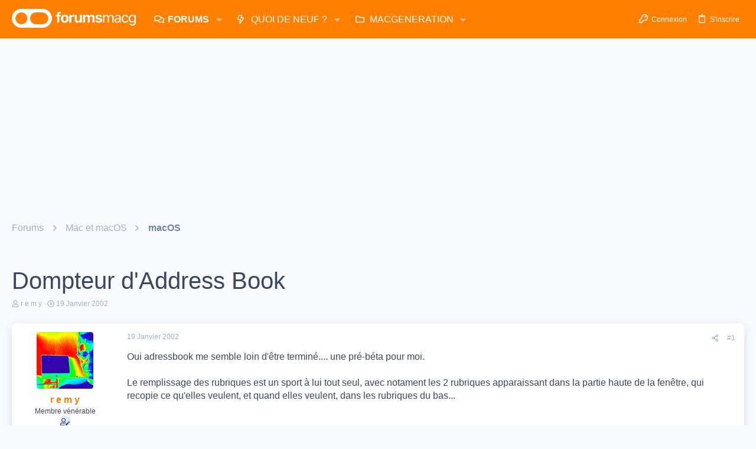

--- FILE ---
content_type: text/html; charset=utf-8
request_url: https://www.google.com/recaptcha/api2/aframe
body_size: 258
content:
<!DOCTYPE HTML><html><head><meta http-equiv="content-type" content="text/html; charset=UTF-8"></head><body><script nonce="H1kyQNT9YlpxSq4OfVhdaA">/** Anti-fraud and anti-abuse applications only. See google.com/recaptcha */ try{var clients={'sodar':'https://pagead2.googlesyndication.com/pagead/sodar?'};window.addEventListener("message",function(a){try{if(a.source===window.parent){var b=JSON.parse(a.data);var c=clients[b['id']];if(c){var d=document.createElement('img');d.src=c+b['params']+'&rc='+(localStorage.getItem("rc::a")?sessionStorage.getItem("rc::b"):"");window.document.body.appendChild(d);sessionStorage.setItem("rc::e",parseInt(sessionStorage.getItem("rc::e")||0)+1);localStorage.setItem("rc::h",'1768992113397');}}}catch(b){}});window.parent.postMessage("_grecaptcha_ready", "*");}catch(b){}</script></body></html>

--- FILE ---
content_type: application/javascript; charset=utf-8
request_url: https://fundingchoicesmessages.google.com/f/AGSKWxUiIbrJvhLXVZNLv4u-S37A1Kb8xnghaew495q8Cw2zIUMYDxJpWMcNG9FnCe1i-a11hx-ddivo0qZQ40a-6P_T7_xHPT4XFlsLoQpCP3K_a0Wj5qyrN5Z_aKTDkCz9J70a1k0due9WAc8P5VqRJYHnDN-TQ_kYpUzo5yow5ItUzI3Up7O9pALF216D/__skinad.flashxx.tv/googleafc./iframe_chitika_.com/adv3/
body_size: -1291
content:
window['d3176d99-ab49-42f5-8c7b-cf511f5faabd'] = true;